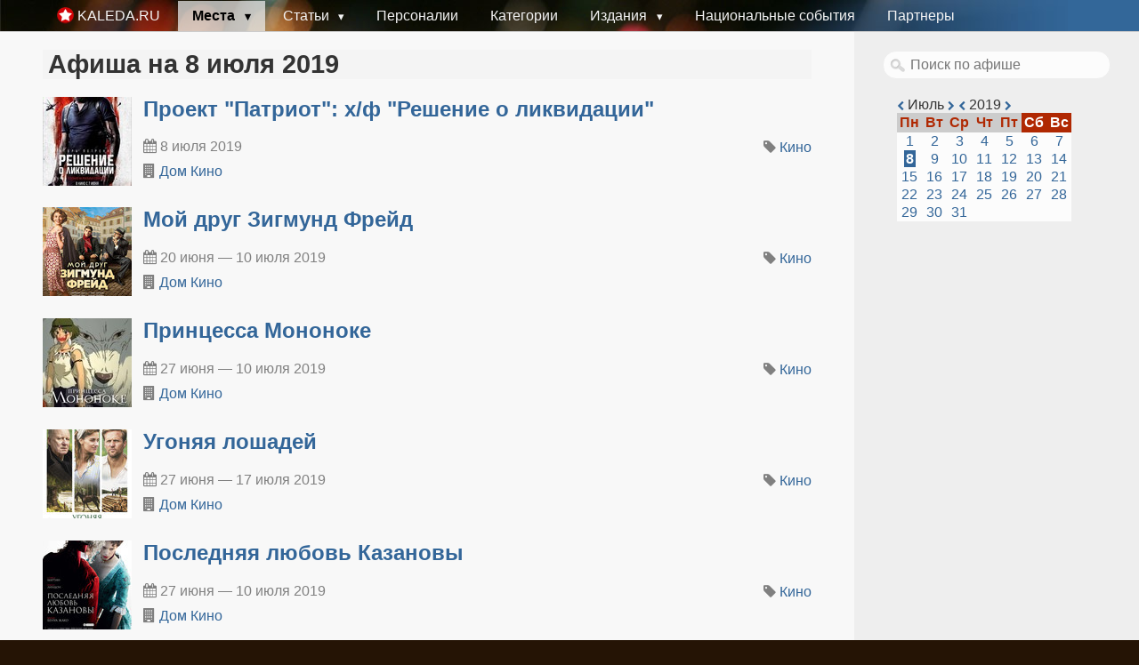

--- FILE ---
content_type: text/html; charset=utf-8
request_url: https://kaleda.ru/events/2019/7/8
body_size: 5000
content:
<!DOCTYPE html>
<html>
<head>
<title>
Афиша Красноярска на 8 июля 2019 — Каледа.ру
</title>
<meta content='Афиша Красноярска на 08 июля 2019 Кино' name='description' />
<meta content='Афиша, Красноярск, Архив, Кино' name='keywords' />
<link rel="stylesheet" media="screen" href="/assets/pure-51dc0d0e85a6e7e44c17e65c37fe4d2a36b3e84034f1cf855048ab47c5d512a3.css" />
<meta charset='UTF-8' />
<meta content='index, follow' name='robots' />
<meta content='width=device-width, initial-scale=1' name='viewport' />
<link href='/favicon.ico' rel='shortcut icon' type='image/x-icon' />
<link href='/apple-touch-icon.png' rel='apple-touch-icon-precomposed' />
<meta name="csrf-param" content="authenticity_token" />
<meta name="csrf-token" content="0Ripvhc4Wh2UmZ08fU4NfJSdiJfHNeNTM9Ahvr1IQY2ziCio71tUHEpZubEZJRH3C5Haq5xArUupmaAqMqw2Wg==" />
<script src="/assets/application-a915ff734f4166db615f5df91c70de0791d34681ca1f4e4894eafd4193e7a024.js"></script>
<link rel="alternate" type="application/rss+xml" title="RSS" href="https://kaleda.ru/rss" />
<script type='text/javascript'>
  //<![CDATA[
    var _gaq = _gaq || [];
    _gaq.push(['_setAccount', 'UA-4001265-2']);
    _gaq.push(['_trackPageview']);
    (function() {
      var ga = document.createElement('script'); ga.type = 'text/javascript'; ga.async = true;
      ga.src = ('https:' == document.location.protocol ? 'https://ssl' : 'http://www') + '.google-analytics.com/ga.js';
      var s = document.getElementsByTagName('script')[0]; s.parentNode.insertBefore(ga, s);
    })();
  //]]>
</script>



<body>
<div class='container'>
<header>
<div class='pure-menu pure-menu-horizontal'>
<a class='logo pure-menu-heading pure-menu-link' href='/'>
<img src="/apple-touch-icon.png" alt="Apple touch icon" />
<span>Kaleda.ru</span>
</a>
<ul class='pure-menu-list'>
<li class='pure-menu-allow-hover pure-menu-has-children pure-menu-item pure-menu-selected'>
<a class='pure-menu-link' href='/place_types' title='Места Красноярска'>
Места
</a>
<ul class='pure-menu-children'>
<li class='pure-menu-item'>
<a class='pure-menu-link' href='/place_types/13' title='Музеи Красноярска'>
Музеи
</a>
</li>
<li class='pure-menu-item'>
<a class='pure-menu-link' href='/theaters' title='Театры Красноярска'>
Театры
</a>
</li>
<li class='pure-menu-item'>
<a class='pure-menu-link' href='/place_types/11' title='Дворцы Культуры Красноярска'>
Дворцы Культуры
</a>
</li>
<li class='pure-menu-item pure-menu-selected'>
<a class='pure-menu-link' href='/events' title='Афиша Красноярска. Ближайшие события культуры'>
События
</a>
</li>
</ul>
</li>
<li class='pure-menu-item pure-menu-has-children pure-menu-allow-hover'>
<a class='pure-menu-link' href='/articles' title='Статьи о звёздах Красноярска, России и мира'>
Статьи
</a>
<ul class='pure-menu-children'>
<li class='pure-menu-item'>
<a class='pure-menu-link' href='/interviews' title='Интервью со звёздами Красноярска, России и мира'>
Интервью
</a>
</li>
<li class='pure-menu-item'>
<a class='pure-menu-link' href='/galleries' title='Фоторепортажи со звёздами Красноярска, России и мира'>
Фоторепортажи
</a>
</li>
<li class='pure-menu-item'>
<a class='pure-menu-link' href='/blog' title='Блог Геннадия Каледы'>
Блог
</a>
</li>
</ul>
</li>
<li class='pure-menu-item'>
<a class='pure-menu-link' href='/people' title='Персоналии по которым есть публикации либо события'>
Персоналии
</a>
</li>
<li class='pure-menu-item'>
<a class='pure-menu-link' href='/categories' title='Категории публикаций Геннадия Каледы'>
Категории
</a>
</li>
<li class='pure-menu-item pure-menu-has-children pure-menu-allow-hover'>
<a class='pure-menu-link' href='/issues' title='Печатные издания'>
Издания
</a>
<ul class='pure-menu-children'>
<li class='pure-menu-item'>
<a class='pure-menu-link' href='/issues?kind=1' title='Электронные версии газеты Вестник Земли Сибирской'>
Вестник Земли Сибирской
</a>
</li>
<li class='pure-menu-item'>
<a class='pure-menu-link' href='/issues?kind=0' title='Электронные версии издания Ювелирный Мир Сибири'>
Ювелирный Мир Сибири
</a>
</li>
</ul>
</li>
<li class='pure-menu-item'>
<a class='pure-menu-link' href='/ethnic' title='Национальные и этнические события'>
Национальные события
</a>
</li>
<li class='pure-menu-item'>
<a class='pure-menu-link' href='/pages/partnership' title='Друзья и партнеры проекта'>
Партнеры
</a>
</li>
</ul>
</div>

</header>
<section class='pure-g' id='article'>
<article class='pure-u-3-4'>
<h1>Афиша на 8 июля 2019</h1>
<div class='event'>
<a href="/events/15022"><img alt="Проект &quot;Патриот&quot;: х/ф &quot;Решение о ликвидации&quot;" src="/system/photos/22781/thumb/large_11352.jpg?1562065225" /></a>
<h2><a href="/events/15022">Проект "Патриот": х/ф "Решение о ликвидации"</a></h2>
<div class='left'>
<div class='date'>
<i class="fa fa-calendar"></i>
8 июля 2019
</div>
<div class='place space'>
<i class="fa fa-building"></i>
<a href="/places/4">Дом Кино</a>
</div>
</div>
<div class='info right'>
<div class='tags'>
<i class="fa fa-tag"></i>
<a href="/event_types/28">Кино</a>
</div>
<div class='clear'></div>
</div>
<div class='clear'></div>
</div>
<div class='clear'></div>
<div class='event'>
<a href="/events/15004"><img alt="Мой друг Зигмунд Фрейд" src="/system/photos/22763/thumb/large_13191.jpg?1560855615" /></a>
<h2><a href="/events/15004">Мой друг Зигмунд Фрейд</a></h2>
<div class='left'>
<div class='date'>
<i class="fa fa-calendar"></i>
20 июня — 10 июля 2019
</div>
<div class='place space'>
<i class="fa fa-building"></i>
<a href="/places/4">Дом Кино</a>
</div>
</div>
<div class='info right'>
<div class='tags'>
<i class="fa fa-tag"></i>
<a href="/event_types/28">Кино</a>
</div>
<div class='clear'></div>
</div>
<div class='clear'></div>
</div>
<div class='clear'></div>
<div class='event'>
<a href="/events/15014"><img alt="Принцесса Мононоке" src="/system/photos/22773/thumb/large_4a-ZKi9XbUY.jpg?1561633220" /></a>
<h2><a href="/events/15014">Принцесса Мононоке</a></h2>
<div class='left'>
<div class='date'>
<i class="fa fa-calendar"></i>
27 июня — 10 июля 2019
</div>
<div class='place space'>
<i class="fa fa-building"></i>
<a href="/places/4">Дом Кино</a>
</div>
</div>
<div class='info right'>
<div class='tags'>
<i class="fa fa-tag"></i>
<a href="/event_types/28">Кино</a>
</div>
<div class='clear'></div>
</div>
<div class='clear'></div>
</div>
<div class='clear'></div>
<div class='event'>
<a href="/events/15015"><img alt="Угоняя лошадей" src="/system/photos/22774/thumb/large_56f50b44b5dd2a96048b4692.jpg?1561633224" /></a>
<h2><a href="/events/15015">Угоняя лошадей</a></h2>
<div class='left'>
<div class='date'>
<i class="fa fa-calendar"></i>
27 июня — 17 июля 2019
</div>
<div class='place space'>
<i class="fa fa-building"></i>
<a href="/places/4">Дом Кино</a>
</div>
</div>
<div class='info right'>
<div class='tags'>
<i class="fa fa-tag"></i>
<a href="/event_types/28">Кино</a>
</div>
<div class='clear'></div>
</div>
<div class='clear'></div>
</div>
<div class='clear'></div>
<div class='event'>
<a href="/events/15016"><img alt="Последняя любовь Казановы" src="/system/photos/22775/thumb/large_12596.jpg?1561633228" /></a>
<h2><a href="/events/15016">Последняя любовь Казановы</a></h2>
<div class='left'>
<div class='date'>
<i class="fa fa-calendar"></i>
27 июня — 10 июля 2019
</div>
<div class='place space'>
<i class="fa fa-building"></i>
<a href="/places/4">Дом Кино</a>
</div>
</div>
<div class='info right'>
<div class='tags'>
<i class="fa fa-tag"></i>
<a href="/event_types/28">Кино</a>
</div>
<div class='clear'></div>
</div>
<div class='clear'></div>
</div>
<div class='clear'></div>
<div class='event'>
<a href="/events/15019"><img alt="Дылда" src="/system/photos/22778/thumb/large_13479.jpg?1562065214" /></a>
<h2><a href="/events/15019">Дылда</a></h2>
<div class='left'>
<div class='date'>
<i class="fa fa-calendar"></i>
4 — 17 июля 2019
</div>
<div class='place space'>
<i class="fa fa-building"></i>
<a href="/places/4">Дом Кино</a>
</div>
</div>
<div class='info right'>
<div class='tags'>
<i class="fa fa-tag"></i>
<a href="/event_types/28">Кино</a>
</div>
<div class='clear'></div>
</div>
<div class='clear'></div>
</div>
<div class='clear'></div>
<div class='event'>
<a href="/events/15020"><img alt="Паразиты" src="/system/photos/22779/thumb/large_13336.jpg?1562065218" /></a>
<h2><a href="/events/15020">Паразиты</a></h2>
<div class='left'>
<div class='date'>
<i class="fa fa-calendar"></i>
4 — 31 июля 2019
</div>
<div class='place space'>
<i class="fa fa-building"></i>
<a href="/places/4">Дом Кино</a>
</div>
</div>
<div class='info right'>
<div class='tags'>
<i class="fa fa-tag"></i>
<a href="/event_types/28">Кино</a>
</div>
<div class='clear'></div>
</div>
<div class='clear'></div>
</div>
<div class='clear'></div>


</article>
<aside class='sidebar pure-u-1-4'>
<div class='searchbox'>
<form action='/search' name='search'>
<input name='options[]' type='hidden' value='event' />
<input autocomplete='off' class='search' name='query' placeholder='Поиск по афише' type='text' />
</form>
</div>

<div class='calendar' id='calendar'>
<div class='nav'>
<a href="/events/2019/6/8"><i class='fa fa-chevron-left'></i>
</a>Июль
<a href="/events/2019/8/8"><i class='fa fa-chevron-right'></i>
</a><a href="/events/2018/7/8"><i class='fa fa-chevron-left'></i>
</a>2019
<a href="/events/2020/7/8"><i class='fa fa-chevron-right'></i>
</a></div>
<div>
<table>
<tr>
<th>Пн</th>
<th>Вт</th>
<th>Ср</th>
<th>Чт</th>
<th>Пт</th>
<th class='h'>Сб</th>
<th class='h'>Вс</th>
</tr>
<tr>
<td>
<a class="" href="/events/2019/7/1">1</a>
</td>
<td>
<a class="" href="/events/2019/7/2">2</a>
</td>
<td>
<a class="" href="/events/2019/7/3">3</a>
</td>
<td>
<a class="" href="/events/2019/7/4">4</a>
</td>
<td>
<a class="" href="/events/2019/7/5">5</a>
</td>
<td>
<a class="" href="/events/2019/7/6">6</a>
</td>
<td>
<a class="" href="/events/2019/7/7">7</a>
</td>
</tr>
<tr>
<td>
<a class="sel" href="/events/2019/7/8">8</a>
</td>
<td>
<a class="" href="/events/2019/7/9">9</a>
</td>
<td>
<a class="" href="/events/2019/7/10">10</a>
</td>
<td>
<a class="" href="/events/2019/7/11">11</a>
</td>
<td>
<a class="" href="/events/2019/7/12">12</a>
</td>
<td>
<a class="" href="/events/2019/7/13">13</a>
</td>
<td>
<a class="" href="/events/2019/7/14">14</a>
</td>
</tr>
<tr>
<td>
<a class="" href="/events/2019/7/15">15</a>
</td>
<td>
<a class="" href="/events/2019/7/16">16</a>
</td>
<td>
<a class="" href="/events/2019/7/17">17</a>
</td>
<td>
<a class="" href="/events/2019/7/18">18</a>
</td>
<td>
<a class="" href="/events/2019/7/19">19</a>
</td>
<td>
<a class="" href="/events/2019/7/20">20</a>
</td>
<td>
<a class="" href="/events/2019/7/21">21</a>
</td>
</tr>
<tr>
<td>
<a class="" href="/events/2019/7/22">22</a>
</td>
<td>
<a class="" href="/events/2019/7/23">23</a>
</td>
<td>
<a class="" href="/events/2019/7/24">24</a>
</td>
<td>
<a class="" href="/events/2019/7/25">25</a>
</td>
<td>
<a class="" href="/events/2019/7/26">26</a>
</td>
<td>
<a class="" href="/events/2019/7/27">27</a>
</td>
<td>
<a class="" href="/events/2019/7/28">28</a>
</td>
</tr>
<tr>
<td>
<a class="" href="/events/2019/7/29">29</a>
</td>
<td>
<a class="" href="/events/2019/7/30">30</a>
</td>
<td>
<a class="" href="/events/2019/7/31">31</a>
</td>
</tr>
<tr></tr>
</table>
</div>
</div>




</aside>
</section>
<footer>
<div class='left'>
<p>
&copy; 2009-2026 Kaleda.ru
<a href="http://feedback.kaleda.ru" onclick="Reformal.widgetOpen();return false;" onmouseover="Reformal.widgetPreload();" rel="nofollow">Oтзывы и предложения.</a><script type="text/javascript">
    var reformalOptions = {
        project_id: 8369,
        show_tab: false,
        project_host: "feedback.kaleda.ru"
    };

    (function() {
        var script = document.createElement('script');
        script.type = 'text/javascript'; script.async = true;
        script.src = ('https:' == document.location.protocol ? 'https://' : 'http://') + 'media.reformal.ru/widgets/v3/reformal.js';
        document.getElementsByTagName('head')[0].appendChild(script);
    })();
</script><noscript><a href="http://reformal.ru"><img src="//media.reformal.ru/reformal.png" /></a><a href="http://feedback.kaleda.ru">Oтзывы и предложения для Территория Культурных Событий</a></noscript>
<a rel="nofollow" href="/pages/donate">Поддержать проект</a><br />
Любое использование материалов без ссылки на источник запрещено.<br />
По техническим вопросам <a encode="hex" href="mailto:info@kaleda.ru">info @ kaleda.ru</a>. Всё остальное <a encode="hex" href="mailto:gena@kaleda.ru">gena @ kaleda.ru</a>.
</p>
</div>
<div class='right'>
<!-- Yandex.Metrika counter -->
<script type="text/javascript">
(function (d, w, c) {
    (w[c] = w[c] || []).push(function() {
        try {
            w.yaCounter10179913 = new Ya.Metrika({id:10179913,
                    webvisor:true,
                    clickmap:true,
                    trackLinks:true,
                    accurateTrackBounce:true});
        } catch(e) { }
    });

    var n = d.getElementsByTagName("script")[0],
        s = d.createElement("script"),
        f = function () { n.parentNode.insertBefore(s, n); };
    s.type = "text/javascript";
    s.async = true;
    s.src = (d.location.protocol == "https:" ? "https:" : "http:") + "//mc.yandex.ru/metrika/watch.js";

    if (w.opera == "[object Opera]") {
        d.addEventListener("DOMContentLoaded", f, false);
    } else { f(); }
})(document, window, "yandex_metrika_callbacks");
</script>
<noscript><div><img src="//mc.yandex.ru/watch/10179913" style="position:absolute; left:-9999px;" alt="" /></div></noscript>
<!-- /Yandex.Metrika counter -->

<!--LiveInternet counter--><script>
new Image().src = "https://counter.yadro.ru/hit?r"+
escape(document.referrer)+((typeof(screen)=="undefined")?"":
";s"+screen.width+"*"+screen.height+"*"+(screen.colorDepth?
screen.colorDepth:screen.pixelDepth))+";u"+escape(document.URL)+
";h"+escape(document.title.substring(0,150))+
";"+Math.random();</script><!--/LiveInternet-->


<!-- Rating@Mail.ru counter -->
<script type="text/javascript">
var _tmr = window._tmr || (window._tmr = []);
_tmr.push({id: "2430808", type: "pageView", start: (new Date()).getTime()});
(function (d, w, id) {
  if (d.getElementById(id)) return;
  var ts = d.createElement("script"); ts.type = "text/javascript"; ts.async = true; ts.id = id;
  ts.src = (d.location.protocol == "https:" ? "https:" : "http:") + "//top-fwz1.mail.ru/js/code.js";
  var f = function () {var s = d.getElementsByTagName("script")[0]; s.parentNode.insertBefore(ts, s);};
  if (w.opera == "[object Opera]") { d.addEventListener("DOMContentLoaded", f, false); } else { f(); }
})(document, window, "topmailru-code");
</script><noscript><div style="position:absolute;left:-10000px;">
<img src="//top-fwz1.mail.ru/counter?id=2430808;js=na" style="border:0;" height="1" width="1" alt="Рейтинг@Mail.ru" />
</div></noscript>
<!-- //Rating@Mail.ru counter -->
<p>
  <!--LiveInternet logo--><a href="https://www.liveinternet.ru/click"
  target="_blank"><img src="https://counter.yadro.ru/logo?41.6"
  title="LiveInternet"
  alt="" style="border:0" width="31" height="31"/></a><!--/LiveInternet-->

  <!-- Rating@Mail.ru logo -->
  <a href="http://top.mail.ru/jump?from=2430808">
  <img src="//top-fwz1.mail.ru/counter?id=2430808;t=570;l=1"
  style="border:0;" height="40" width="88" alt="Рейтинг@Mail.ru" /></a>
  <!-- //Rating@Mail.ru logo -->
</p>

<script async="async" src="//w.uptolike.com/widgets/v1/zp.js?pid=41947" type="text/javascript"></script>
</div>

</footer>
</div>
</body>
</head>
</html>


--- FILE ---
content_type: application/javascript;charset=utf-8
request_url: https://w.uptolike.com/widgets/v1/version.js?cb=cb__utl_cb_share_1769101657972856
body_size: 396
content:
cb__utl_cb_share_1769101657972856('1ea92d09c43527572b24fe052f11127b');